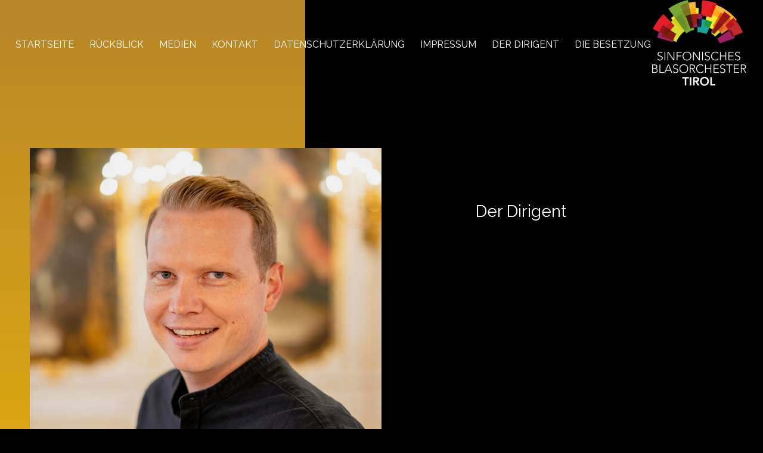

--- FILE ---
content_type: text/html; charset=UTF-8
request_url: https://sinfonisches-blasorchester.tirol/orchester/der-dirigent/
body_size: 15084
content:
<!DOCTYPE html>
<html lang="de" class="html_stretched responsive av-preloader-disabled  html_header_top html_logo_right html_main_nav_header html_menu_left html_custom html_header_sticky_disabled html_header_shrinking_disabled html_header_transparency html_mobile_menu_tablet html_header_searchicon_disabled html_content_align_center html_header_unstick_top_disabled html_header_stretch html_elegant-blog html_av-overlay-side html_av-overlay-side-classic html_av-submenu-noclone html_entry_id_271 av-cookies-no-cookie-consent av-no-preview av-default-lightbox html_text_menu_active av-mobile-menu-switch-default">
<head>
<meta charset="UTF-8" />


<!-- mobile setting -->
<meta name="viewport" content="width=device-width, initial-scale=1">

<!-- Scripts/CSS and wp_head hook -->
<meta name='robots' content='index, follow, max-image-preview:large, max-snippet:-1, max-video-preview:-1' />

	<!-- This site is optimized with the Yoast SEO plugin v20.11 - https://yoast.com/wordpress/plugins/seo/ -->
	<title>Sinfonisches Blasorchester Tirol | anspruchsvolles Konzertporgramm</title>
	<meta name="description" content="Das Sinfonische Blasorchester Tirol ist ein Auswahlorchester, welches sich aus Musikerinnen und Musikern aus Nord-, Ost- und Südtirol zusammensetzt." />
	<link rel="canonical" href="https://sinfonisches-blasorchester.tirol/orchester/der-dirigent/" />
	<meta property="og:locale" content="de_DE" />
	<meta property="og:type" content="article" />
	<meta property="og:title" content="Sinfonisches Blasorchester Tirol | anspruchsvolles Konzertporgramm" />
	<meta property="og:description" content="Das Sinfonische Blasorchester Tirol ist ein Auswahlorchester, welches sich aus Musikerinnen und Musikern aus Nord-, Ost- und Südtirol zusammensetzt." />
	<meta property="og:url" content="https://sinfonisches-blasorchester.tirol/orchester/der-dirigent/" />
	<meta property="og:site_name" content="Sinfonisches Blasorchester Tirol" />
	<meta property="article:modified_time" content="2024-02-17T07:01:31+00:00" />
	<meta name="twitter:card" content="summary_large_image" />
	<meta name="twitter:label1" content="Geschätzte Lesezeit" />
	<meta name="twitter:data1" content="8 Minuten" />
	<script type="application/ld+json" class="yoast-schema-graph">{"@context":"https://schema.org","@graph":[{"@type":"WebPage","@id":"https://sinfonisches-blasorchester.tirol/orchester/der-dirigent/","url":"https://sinfonisches-blasorchester.tirol/orchester/der-dirigent/","name":"Sinfonisches Blasorchester Tirol | anspruchsvolles Konzertporgramm","isPartOf":{"@id":"https://sinfonisches-blasorchester.tirol/#website"},"datePublished":"2019-10-16T13:34:08+00:00","dateModified":"2024-02-17T07:01:31+00:00","description":"Das Sinfonische Blasorchester Tirol ist ein Auswahlorchester, welches sich aus Musikerinnen und Musikern aus Nord-, Ost- und Südtirol zusammensetzt.","breadcrumb":{"@id":"https://sinfonisches-blasorchester.tirol/orchester/der-dirigent/#breadcrumb"},"inLanguage":"de","potentialAction":[{"@type":"ReadAction","target":["https://sinfonisches-blasorchester.tirol/orchester/der-dirigent/"]}]},{"@type":"BreadcrumbList","@id":"https://sinfonisches-blasorchester.tirol/orchester/der-dirigent/#breadcrumb","itemListElement":[{"@type":"ListItem","position":1,"name":"Startseite","item":"https://sinfonisches-blasorchester.tirol/"},{"@type":"ListItem","position":2,"name":"Das Orchester","item":"https://sinfonisches-blasorchester.tirol/orchester/"},{"@type":"ListItem","position":3,"name":"Der Dirigent"}]},{"@type":"WebSite","@id":"https://sinfonisches-blasorchester.tirol/#website","url":"https://sinfonisches-blasorchester.tirol/","name":"Sinfonisches Blasorchester Tirol","description":"","potentialAction":[{"@type":"SearchAction","target":{"@type":"EntryPoint","urlTemplate":"https://sinfonisches-blasorchester.tirol/?s={search_term_string}"},"query-input":"required name=search_term_string"}],"inLanguage":"de"}]}</script>
	<!-- / Yoast SEO plugin. -->


<link rel="alternate" type="application/rss+xml" title="Sinfonisches Blasorchester Tirol &raquo; Feed" href="https://sinfonisches-blasorchester.tirol/feed/" />
<link rel="alternate" type="application/rss+xml" title="Sinfonisches Blasorchester Tirol &raquo; Kommentar-Feed" href="https://sinfonisches-blasorchester.tirol/comments/feed/" />
<link rel="alternate" type="text/calendar" title="Sinfonisches Blasorchester Tirol &raquo; iCal Feed" href="https://sinfonisches-blasorchester.tirol/events/?ical=1" />

<!-- google webfont font replacement -->

			<script type='text/javascript'>

				(function() {

					/*	check if webfonts are disabled by user setting via cookie - or user must opt in.	*/
					var html = document.getElementsByTagName('html')[0];
					var cookie_check = html.className.indexOf('av-cookies-needs-opt-in') >= 0 || html.className.indexOf('av-cookies-can-opt-out') >= 0;
					var allow_continue = true;
					var silent_accept_cookie = html.className.indexOf('av-cookies-user-silent-accept') >= 0;

					if( cookie_check && ! silent_accept_cookie )
					{
						if( ! document.cookie.match(/aviaCookieConsent/) || html.className.indexOf('av-cookies-session-refused') >= 0 )
						{
							allow_continue = false;
						}
						else
						{
							if( ! document.cookie.match(/aviaPrivacyRefuseCookiesHideBar/) )
							{
								allow_continue = false;
							}
							else if( ! document.cookie.match(/aviaPrivacyEssentialCookiesEnabled/) )
							{
								allow_continue = false;
							}
							else if( document.cookie.match(/aviaPrivacyGoogleWebfontsDisabled/) )
							{
								allow_continue = false;
							}
						}
					}

					if( allow_continue )
					{
						var f = document.createElement('link');

						f.type 	= 'text/css';
						f.rel 	= 'stylesheet';
						f.href 	= 'https://fonts.googleapis.com/css?family=Raleway%7CLato:300,400,700&display=auto';
						f.id 	= 'avia-google-webfont';

						document.getElementsByTagName('head')[0].appendChild(f);
					}
				})();

			</script>
			<link rel='stylesheet' id='wp-block-library-css' href='https://sinfonisches-blasorchester.tirol/wp-includes/css/dist/block-library/style.min.css?ver=6.1.9' type='text/css' media='all' />
<style id='global-styles-inline-css' type='text/css'>
body{--wp--preset--color--black: #000000;--wp--preset--color--cyan-bluish-gray: #abb8c3;--wp--preset--color--white: #ffffff;--wp--preset--color--pale-pink: #f78da7;--wp--preset--color--vivid-red: #cf2e2e;--wp--preset--color--luminous-vivid-orange: #ff6900;--wp--preset--color--luminous-vivid-amber: #fcb900;--wp--preset--color--light-green-cyan: #7bdcb5;--wp--preset--color--vivid-green-cyan: #00d084;--wp--preset--color--pale-cyan-blue: #8ed1fc;--wp--preset--color--vivid-cyan-blue: #0693e3;--wp--preset--color--vivid-purple: #9b51e0;--wp--preset--color--metallic-red: #b02b2c;--wp--preset--color--maximum-yellow-red: #edae44;--wp--preset--color--yellow-sun: #eeee22;--wp--preset--color--palm-leaf: #83a846;--wp--preset--color--aero: #7bb0e7;--wp--preset--color--old-lavender: #745f7e;--wp--preset--color--steel-teal: #5f8789;--wp--preset--color--raspberry-pink: #d65799;--wp--preset--color--medium-turquoise: #4ecac2;--wp--preset--gradient--vivid-cyan-blue-to-vivid-purple: linear-gradient(135deg,rgba(6,147,227,1) 0%,rgb(155,81,224) 100%);--wp--preset--gradient--light-green-cyan-to-vivid-green-cyan: linear-gradient(135deg,rgb(122,220,180) 0%,rgb(0,208,130) 100%);--wp--preset--gradient--luminous-vivid-amber-to-luminous-vivid-orange: linear-gradient(135deg,rgba(252,185,0,1) 0%,rgba(255,105,0,1) 100%);--wp--preset--gradient--luminous-vivid-orange-to-vivid-red: linear-gradient(135deg,rgba(255,105,0,1) 0%,rgb(207,46,46) 100%);--wp--preset--gradient--very-light-gray-to-cyan-bluish-gray: linear-gradient(135deg,rgb(238,238,238) 0%,rgb(169,184,195) 100%);--wp--preset--gradient--cool-to-warm-spectrum: linear-gradient(135deg,rgb(74,234,220) 0%,rgb(151,120,209) 20%,rgb(207,42,186) 40%,rgb(238,44,130) 60%,rgb(251,105,98) 80%,rgb(254,248,76) 100%);--wp--preset--gradient--blush-light-purple: linear-gradient(135deg,rgb(255,206,236) 0%,rgb(152,150,240) 100%);--wp--preset--gradient--blush-bordeaux: linear-gradient(135deg,rgb(254,205,165) 0%,rgb(254,45,45) 50%,rgb(107,0,62) 100%);--wp--preset--gradient--luminous-dusk: linear-gradient(135deg,rgb(255,203,112) 0%,rgb(199,81,192) 50%,rgb(65,88,208) 100%);--wp--preset--gradient--pale-ocean: linear-gradient(135deg,rgb(255,245,203) 0%,rgb(182,227,212) 50%,rgb(51,167,181) 100%);--wp--preset--gradient--electric-grass: linear-gradient(135deg,rgb(202,248,128) 0%,rgb(113,206,126) 100%);--wp--preset--gradient--midnight: linear-gradient(135deg,rgb(2,3,129) 0%,rgb(40,116,252) 100%);--wp--preset--duotone--dark-grayscale: url('#wp-duotone-dark-grayscale');--wp--preset--duotone--grayscale: url('#wp-duotone-grayscale');--wp--preset--duotone--purple-yellow: url('#wp-duotone-purple-yellow');--wp--preset--duotone--blue-red: url('#wp-duotone-blue-red');--wp--preset--duotone--midnight: url('#wp-duotone-midnight');--wp--preset--duotone--magenta-yellow: url('#wp-duotone-magenta-yellow');--wp--preset--duotone--purple-green: url('#wp-duotone-purple-green');--wp--preset--duotone--blue-orange: url('#wp-duotone-blue-orange');--wp--preset--font-size--small: 1rem;--wp--preset--font-size--medium: 1.125rem;--wp--preset--font-size--large: 1.75rem;--wp--preset--font-size--x-large: clamp(1.75rem, 3vw, 2.25rem);--wp--preset--spacing--20: 0.44rem;--wp--preset--spacing--30: 0.67rem;--wp--preset--spacing--40: 1rem;--wp--preset--spacing--50: 1.5rem;--wp--preset--spacing--60: 2.25rem;--wp--preset--spacing--70: 3.38rem;--wp--preset--spacing--80: 5.06rem;}body { margin: 0;--wp--style--global--content-size: 800px;--wp--style--global--wide-size: 1130px; }.wp-site-blocks > .alignleft { float: left; margin-right: 2em; }.wp-site-blocks > .alignright { float: right; margin-left: 2em; }.wp-site-blocks > .aligncenter { justify-content: center; margin-left: auto; margin-right: auto; }:where(.is-layout-flex){gap: 0.5em;}body .is-layout-flow > .alignleft{float: left;margin-inline-start: 0;margin-inline-end: 2em;}body .is-layout-flow > .alignright{float: right;margin-inline-start: 2em;margin-inline-end: 0;}body .is-layout-flow > .aligncenter{margin-left: auto !important;margin-right: auto !important;}body .is-layout-constrained > .alignleft{float: left;margin-inline-start: 0;margin-inline-end: 2em;}body .is-layout-constrained > .alignright{float: right;margin-inline-start: 2em;margin-inline-end: 0;}body .is-layout-constrained > .aligncenter{margin-left: auto !important;margin-right: auto !important;}body .is-layout-constrained > :where(:not(.alignleft):not(.alignright):not(.alignfull)){max-width: var(--wp--style--global--content-size);margin-left: auto !important;margin-right: auto !important;}body .is-layout-constrained > .alignwide{max-width: var(--wp--style--global--wide-size);}body .is-layout-flex{display: flex;}body .is-layout-flex{flex-wrap: wrap;align-items: center;}body .is-layout-flex > *{margin: 0;}body{padding-top: 0px;padding-right: 0px;padding-bottom: 0px;padding-left: 0px;}a:where(:not(.wp-element-button)){text-decoration: underline;}.wp-element-button, .wp-block-button__link{background-color: #32373c;border-width: 0;color: #fff;font-family: inherit;font-size: inherit;line-height: inherit;padding: calc(0.667em + 2px) calc(1.333em + 2px);text-decoration: none;}.has-black-color{color: var(--wp--preset--color--black) !important;}.has-cyan-bluish-gray-color{color: var(--wp--preset--color--cyan-bluish-gray) !important;}.has-white-color{color: var(--wp--preset--color--white) !important;}.has-pale-pink-color{color: var(--wp--preset--color--pale-pink) !important;}.has-vivid-red-color{color: var(--wp--preset--color--vivid-red) !important;}.has-luminous-vivid-orange-color{color: var(--wp--preset--color--luminous-vivid-orange) !important;}.has-luminous-vivid-amber-color{color: var(--wp--preset--color--luminous-vivid-amber) !important;}.has-light-green-cyan-color{color: var(--wp--preset--color--light-green-cyan) !important;}.has-vivid-green-cyan-color{color: var(--wp--preset--color--vivid-green-cyan) !important;}.has-pale-cyan-blue-color{color: var(--wp--preset--color--pale-cyan-blue) !important;}.has-vivid-cyan-blue-color{color: var(--wp--preset--color--vivid-cyan-blue) !important;}.has-vivid-purple-color{color: var(--wp--preset--color--vivid-purple) !important;}.has-metallic-red-color{color: var(--wp--preset--color--metallic-red) !important;}.has-maximum-yellow-red-color{color: var(--wp--preset--color--maximum-yellow-red) !important;}.has-yellow-sun-color{color: var(--wp--preset--color--yellow-sun) !important;}.has-palm-leaf-color{color: var(--wp--preset--color--palm-leaf) !important;}.has-aero-color{color: var(--wp--preset--color--aero) !important;}.has-old-lavender-color{color: var(--wp--preset--color--old-lavender) !important;}.has-steel-teal-color{color: var(--wp--preset--color--steel-teal) !important;}.has-raspberry-pink-color{color: var(--wp--preset--color--raspberry-pink) !important;}.has-medium-turquoise-color{color: var(--wp--preset--color--medium-turquoise) !important;}.has-black-background-color{background-color: var(--wp--preset--color--black) !important;}.has-cyan-bluish-gray-background-color{background-color: var(--wp--preset--color--cyan-bluish-gray) !important;}.has-white-background-color{background-color: var(--wp--preset--color--white) !important;}.has-pale-pink-background-color{background-color: var(--wp--preset--color--pale-pink) !important;}.has-vivid-red-background-color{background-color: var(--wp--preset--color--vivid-red) !important;}.has-luminous-vivid-orange-background-color{background-color: var(--wp--preset--color--luminous-vivid-orange) !important;}.has-luminous-vivid-amber-background-color{background-color: var(--wp--preset--color--luminous-vivid-amber) !important;}.has-light-green-cyan-background-color{background-color: var(--wp--preset--color--light-green-cyan) !important;}.has-vivid-green-cyan-background-color{background-color: var(--wp--preset--color--vivid-green-cyan) !important;}.has-pale-cyan-blue-background-color{background-color: var(--wp--preset--color--pale-cyan-blue) !important;}.has-vivid-cyan-blue-background-color{background-color: var(--wp--preset--color--vivid-cyan-blue) !important;}.has-vivid-purple-background-color{background-color: var(--wp--preset--color--vivid-purple) !important;}.has-metallic-red-background-color{background-color: var(--wp--preset--color--metallic-red) !important;}.has-maximum-yellow-red-background-color{background-color: var(--wp--preset--color--maximum-yellow-red) !important;}.has-yellow-sun-background-color{background-color: var(--wp--preset--color--yellow-sun) !important;}.has-palm-leaf-background-color{background-color: var(--wp--preset--color--palm-leaf) !important;}.has-aero-background-color{background-color: var(--wp--preset--color--aero) !important;}.has-old-lavender-background-color{background-color: var(--wp--preset--color--old-lavender) !important;}.has-steel-teal-background-color{background-color: var(--wp--preset--color--steel-teal) !important;}.has-raspberry-pink-background-color{background-color: var(--wp--preset--color--raspberry-pink) !important;}.has-medium-turquoise-background-color{background-color: var(--wp--preset--color--medium-turquoise) !important;}.has-black-border-color{border-color: var(--wp--preset--color--black) !important;}.has-cyan-bluish-gray-border-color{border-color: var(--wp--preset--color--cyan-bluish-gray) !important;}.has-white-border-color{border-color: var(--wp--preset--color--white) !important;}.has-pale-pink-border-color{border-color: var(--wp--preset--color--pale-pink) !important;}.has-vivid-red-border-color{border-color: var(--wp--preset--color--vivid-red) !important;}.has-luminous-vivid-orange-border-color{border-color: var(--wp--preset--color--luminous-vivid-orange) !important;}.has-luminous-vivid-amber-border-color{border-color: var(--wp--preset--color--luminous-vivid-amber) !important;}.has-light-green-cyan-border-color{border-color: var(--wp--preset--color--light-green-cyan) !important;}.has-vivid-green-cyan-border-color{border-color: var(--wp--preset--color--vivid-green-cyan) !important;}.has-pale-cyan-blue-border-color{border-color: var(--wp--preset--color--pale-cyan-blue) !important;}.has-vivid-cyan-blue-border-color{border-color: var(--wp--preset--color--vivid-cyan-blue) !important;}.has-vivid-purple-border-color{border-color: var(--wp--preset--color--vivid-purple) !important;}.has-metallic-red-border-color{border-color: var(--wp--preset--color--metallic-red) !important;}.has-maximum-yellow-red-border-color{border-color: var(--wp--preset--color--maximum-yellow-red) !important;}.has-yellow-sun-border-color{border-color: var(--wp--preset--color--yellow-sun) !important;}.has-palm-leaf-border-color{border-color: var(--wp--preset--color--palm-leaf) !important;}.has-aero-border-color{border-color: var(--wp--preset--color--aero) !important;}.has-old-lavender-border-color{border-color: var(--wp--preset--color--old-lavender) !important;}.has-steel-teal-border-color{border-color: var(--wp--preset--color--steel-teal) !important;}.has-raspberry-pink-border-color{border-color: var(--wp--preset--color--raspberry-pink) !important;}.has-medium-turquoise-border-color{border-color: var(--wp--preset--color--medium-turquoise) !important;}.has-vivid-cyan-blue-to-vivid-purple-gradient-background{background: var(--wp--preset--gradient--vivid-cyan-blue-to-vivid-purple) !important;}.has-light-green-cyan-to-vivid-green-cyan-gradient-background{background: var(--wp--preset--gradient--light-green-cyan-to-vivid-green-cyan) !important;}.has-luminous-vivid-amber-to-luminous-vivid-orange-gradient-background{background: var(--wp--preset--gradient--luminous-vivid-amber-to-luminous-vivid-orange) !important;}.has-luminous-vivid-orange-to-vivid-red-gradient-background{background: var(--wp--preset--gradient--luminous-vivid-orange-to-vivid-red) !important;}.has-very-light-gray-to-cyan-bluish-gray-gradient-background{background: var(--wp--preset--gradient--very-light-gray-to-cyan-bluish-gray) !important;}.has-cool-to-warm-spectrum-gradient-background{background: var(--wp--preset--gradient--cool-to-warm-spectrum) !important;}.has-blush-light-purple-gradient-background{background: var(--wp--preset--gradient--blush-light-purple) !important;}.has-blush-bordeaux-gradient-background{background: var(--wp--preset--gradient--blush-bordeaux) !important;}.has-luminous-dusk-gradient-background{background: var(--wp--preset--gradient--luminous-dusk) !important;}.has-pale-ocean-gradient-background{background: var(--wp--preset--gradient--pale-ocean) !important;}.has-electric-grass-gradient-background{background: var(--wp--preset--gradient--electric-grass) !important;}.has-midnight-gradient-background{background: var(--wp--preset--gradient--midnight) !important;}.has-small-font-size{font-size: var(--wp--preset--font-size--small) !important;}.has-medium-font-size{font-size: var(--wp--preset--font-size--medium) !important;}.has-large-font-size{font-size: var(--wp--preset--font-size--large) !important;}.has-x-large-font-size{font-size: var(--wp--preset--font-size--x-large) !important;}
.wp-block-navigation a:where(:not(.wp-element-button)){color: inherit;}
:where(.wp-block-columns.is-layout-flex){gap: 2em;}
.wp-block-pullquote{font-size: 1.5em;line-height: 1.6;}
</style>
<link rel='stylesheet' id='mediaelement-css' href='https://sinfonisches-blasorchester.tirol/wp-includes/js/mediaelement/mediaelementplayer-legacy.min.css?ver=4.2.17' type='text/css' media='all' />
<link rel='stylesheet' id='wp-mediaelement-css' href='https://sinfonisches-blasorchester.tirol/wp-includes/js/mediaelement/wp-mediaelement.min.css?ver=6.1.9' type='text/css' media='all' />
<link rel='stylesheet' id='avia-merged-styles-css' href='https://sinfonisches-blasorchester.tirol/wp-content/uploads/dynamic_avia/avia-merged-styles-dd6b6eb3d8ea3c05a0ff70a5ec5662c7---67ea3518cb728.css' type='text/css' media='all' />
<link rel='stylesheet' id='avia-single-post-271-css' href='https://sinfonisches-blasorchester.tirol/wp-content/uploads/dynamic_avia/avia_posts_css/post-271.css?ver=ver-1743402716' type='text/css' media='all' />
<script type='text/javascript' src='https://sinfonisches-blasorchester.tirol/wp-includes/js/jquery/jquery.min.js?ver=3.6.1' id='jquery-core-js'></script>
<script type='text/javascript' src='https://sinfonisches-blasorchester.tirol/wp-includes/js/jquery/jquery-migrate.min.js?ver=3.3.2' id='jquery-migrate-js'></script>
<link rel="https://api.w.org/" href="https://sinfonisches-blasorchester.tirol/wp-json/" /><link rel="alternate" type="application/json" href="https://sinfonisches-blasorchester.tirol/wp-json/wp/v2/pages/271" /><link rel="EditURI" type="application/rsd+xml" title="RSD" href="https://sinfonisches-blasorchester.tirol/xmlrpc.php?rsd" />
<link rel="wlwmanifest" type="application/wlwmanifest+xml" href="https://sinfonisches-blasorchester.tirol/wp-includes/wlwmanifest.xml" />
<meta name="generator" content="WordPress 6.1.9" />
<link rel='shortlink' href='https://sinfonisches-blasorchester.tirol/?p=271' />
<link rel="alternate" type="application/json+oembed" href="https://sinfonisches-blasorchester.tirol/wp-json/oembed/1.0/embed?url=https%3A%2F%2Fsinfonisches-blasorchester.tirol%2Forchester%2Fder-dirigent%2F" />
<link rel="alternate" type="text/xml+oembed" href="https://sinfonisches-blasorchester.tirol/wp-json/oembed/1.0/embed?url=https%3A%2F%2Fsinfonisches-blasorchester.tirol%2Forchester%2Fder-dirigent%2F&#038;format=xml" />
<meta name="tec-api-version" content="v1"><meta name="tec-api-origin" content="https://sinfonisches-blasorchester.tirol"><link rel="alternate" href="https://sinfonisches-blasorchester.tirol/wp-json/tribe/events/v1/" /><link rel="profile" href="http://gmpg.org/xfn/11" />
<link rel="alternate" type="application/rss+xml" title="Sinfonisches Blasorchester Tirol RSS2 Feed" href="https://sinfonisches-blasorchester.tirol/feed/" />
<link rel="pingback" href="https://sinfonisches-blasorchester.tirol/xmlrpc.php" />

<style type='text/css' media='screen'>
 #top #header_main > .container, #top #header_main > .container .main_menu  .av-main-nav > li > a, #top #header_main #menu-item-shop .cart_dropdown_link{ height:150px; line-height: 150px; }
 .html_top_nav_header .av-logo-container{ height:150px;  }
 .html_header_top.html_header_sticky #top #wrap_all #main{ padding-top:150px; } 
</style>
<!--[if lt IE 9]><script src="https://sinfonisches-blasorchester.tirol/wp-content/themes/enfold/js/html5shiv.js"></script><![endif]-->
<link rel="icon" href="https://sinfonisches-blasorchester.tirol/wp-content/uploads/2019/10/Sinfonisches-Blasorchester-Tirol-Logo-Orchester-300x149.png" type="image/png">

<!-- To speed up the rendering and to display the site as fast as possible to the user we include some styles and scripts for above the fold content inline -->
<script type="text/javascript">'use strict';var avia_is_mobile=!1;if(/Android|webOS|iPhone|iPad|iPod|BlackBerry|IEMobile|Opera Mini/i.test(navigator.userAgent)&&'ontouchstart' in document.documentElement){avia_is_mobile=!0;document.documentElement.className+=' avia_mobile '}
else{document.documentElement.className+=' avia_desktop '};document.documentElement.className+=' js_active ';(function(){var e=['-webkit-','-moz-','-ms-',''],n='',o=!1,a=!1;for(var t in e){if(e[t]+'transform' in document.documentElement.style){o=!0;n=e[t]+'transform'};if(e[t]+'perspective' in document.documentElement.style){a=!0}};if(o){document.documentElement.className+=' avia_transform '};if(a){document.documentElement.className+=' avia_transform3d '};if(typeof document.getElementsByClassName=='function'&&typeof document.documentElement.getBoundingClientRect=='function'&&avia_is_mobile==!1){if(n&&window.innerHeight>0){setTimeout(function(){var e=0,o={},a=0,t=document.getElementsByClassName('av-parallax'),i=window.pageYOffset||document.documentElement.scrollTop;for(e=0;e<t.length;e++){t[e].style.top='0px';o=t[e].getBoundingClientRect();a=Math.ceil((window.innerHeight+i-o.top)*0.3);t[e].style[n]='translate(0px, '+a+'px)';t[e].style.top='auto';t[e].className+=' enabled-parallax '}},50)}}})();</script><style type="text/css">
		@font-face {font-family: 'entypo-fontello'; font-weight: normal; font-style: normal; font-display: auto;
		src: url('https://sinfonisches-blasorchester.tirol/wp-content/themes/enfold/config-templatebuilder/avia-template-builder/assets/fonts/entypo-fontello.woff2') format('woff2'),
		url('https://sinfonisches-blasorchester.tirol/wp-content/themes/enfold/config-templatebuilder/avia-template-builder/assets/fonts/entypo-fontello.woff') format('woff'),
		url('https://sinfonisches-blasorchester.tirol/wp-content/themes/enfold/config-templatebuilder/avia-template-builder/assets/fonts/entypo-fontello.ttf') format('truetype'),
		url('https://sinfonisches-blasorchester.tirol/wp-content/themes/enfold/config-templatebuilder/avia-template-builder/assets/fonts/entypo-fontello.svg#entypo-fontello') format('svg'),
		url('https://sinfonisches-blasorchester.tirol/wp-content/themes/enfold/config-templatebuilder/avia-template-builder/assets/fonts/entypo-fontello.eot'),
		url('https://sinfonisches-blasorchester.tirol/wp-content/themes/enfold/config-templatebuilder/avia-template-builder/assets/fonts/entypo-fontello.eot?#iefix') format('embedded-opentype');
		} #top .avia-font-entypo-fontello, body .avia-font-entypo-fontello, html body [data-av_iconfont='entypo-fontello']:before{ font-family: 'entypo-fontello'; }
		</style>

<!--
Debugging Info for Theme support: 

Theme: Enfold
Version: 5.4
Installed: enfold
AviaFramework Version: 5.3
AviaBuilder Version: 5.3
aviaElementManager Version: 1.0.1
ML:512-PU:103-PLA:5
WP:6.1.9
Compress: CSS:all theme files - JS:all theme files
Updates: disabled
PLAu:4
-->
</head>

<body id="top" class="page-template-default page page-id-271 page-child parent-pageid-28 stretched rtl_columns av-curtain-numeric raleway lato tribe-no-js avia-responsive-images-support av-recaptcha-enabled av-google-badge-hide" itemscope="itemscope" itemtype="https://schema.org/WebPage" >

	<svg xmlns="http://www.w3.org/2000/svg" viewBox="0 0 0 0" width="0" height="0" focusable="false" role="none" style="visibility: hidden; position: absolute; left: -9999px; overflow: hidden;" ><defs><filter id="wp-duotone-dark-grayscale"><feColorMatrix color-interpolation-filters="sRGB" type="matrix" values=" .299 .587 .114 0 0 .299 .587 .114 0 0 .299 .587 .114 0 0 .299 .587 .114 0 0 " /><feComponentTransfer color-interpolation-filters="sRGB" ><feFuncR type="table" tableValues="0 0.49803921568627" /><feFuncG type="table" tableValues="0 0.49803921568627" /><feFuncB type="table" tableValues="0 0.49803921568627" /><feFuncA type="table" tableValues="1 1" /></feComponentTransfer><feComposite in2="SourceGraphic" operator="in" /></filter></defs></svg><svg xmlns="http://www.w3.org/2000/svg" viewBox="0 0 0 0" width="0" height="0" focusable="false" role="none" style="visibility: hidden; position: absolute; left: -9999px; overflow: hidden;" ><defs><filter id="wp-duotone-grayscale"><feColorMatrix color-interpolation-filters="sRGB" type="matrix" values=" .299 .587 .114 0 0 .299 .587 .114 0 0 .299 .587 .114 0 0 .299 .587 .114 0 0 " /><feComponentTransfer color-interpolation-filters="sRGB" ><feFuncR type="table" tableValues="0 1" /><feFuncG type="table" tableValues="0 1" /><feFuncB type="table" tableValues="0 1" /><feFuncA type="table" tableValues="1 1" /></feComponentTransfer><feComposite in2="SourceGraphic" operator="in" /></filter></defs></svg><svg xmlns="http://www.w3.org/2000/svg" viewBox="0 0 0 0" width="0" height="0" focusable="false" role="none" style="visibility: hidden; position: absolute; left: -9999px; overflow: hidden;" ><defs><filter id="wp-duotone-purple-yellow"><feColorMatrix color-interpolation-filters="sRGB" type="matrix" values=" .299 .587 .114 0 0 .299 .587 .114 0 0 .299 .587 .114 0 0 .299 .587 .114 0 0 " /><feComponentTransfer color-interpolation-filters="sRGB" ><feFuncR type="table" tableValues="0.54901960784314 0.98823529411765" /><feFuncG type="table" tableValues="0 1" /><feFuncB type="table" tableValues="0.71764705882353 0.25490196078431" /><feFuncA type="table" tableValues="1 1" /></feComponentTransfer><feComposite in2="SourceGraphic" operator="in" /></filter></defs></svg><svg xmlns="http://www.w3.org/2000/svg" viewBox="0 0 0 0" width="0" height="0" focusable="false" role="none" style="visibility: hidden; position: absolute; left: -9999px; overflow: hidden;" ><defs><filter id="wp-duotone-blue-red"><feColorMatrix color-interpolation-filters="sRGB" type="matrix" values=" .299 .587 .114 0 0 .299 .587 .114 0 0 .299 .587 .114 0 0 .299 .587 .114 0 0 " /><feComponentTransfer color-interpolation-filters="sRGB" ><feFuncR type="table" tableValues="0 1" /><feFuncG type="table" tableValues="0 0.27843137254902" /><feFuncB type="table" tableValues="0.5921568627451 0.27843137254902" /><feFuncA type="table" tableValues="1 1" /></feComponentTransfer><feComposite in2="SourceGraphic" operator="in" /></filter></defs></svg><svg xmlns="http://www.w3.org/2000/svg" viewBox="0 0 0 0" width="0" height="0" focusable="false" role="none" style="visibility: hidden; position: absolute; left: -9999px; overflow: hidden;" ><defs><filter id="wp-duotone-midnight"><feColorMatrix color-interpolation-filters="sRGB" type="matrix" values=" .299 .587 .114 0 0 .299 .587 .114 0 0 .299 .587 .114 0 0 .299 .587 .114 0 0 " /><feComponentTransfer color-interpolation-filters="sRGB" ><feFuncR type="table" tableValues="0 0" /><feFuncG type="table" tableValues="0 0.64705882352941" /><feFuncB type="table" tableValues="0 1" /><feFuncA type="table" tableValues="1 1" /></feComponentTransfer><feComposite in2="SourceGraphic" operator="in" /></filter></defs></svg><svg xmlns="http://www.w3.org/2000/svg" viewBox="0 0 0 0" width="0" height="0" focusable="false" role="none" style="visibility: hidden; position: absolute; left: -9999px; overflow: hidden;" ><defs><filter id="wp-duotone-magenta-yellow"><feColorMatrix color-interpolation-filters="sRGB" type="matrix" values=" .299 .587 .114 0 0 .299 .587 .114 0 0 .299 .587 .114 0 0 .299 .587 .114 0 0 " /><feComponentTransfer color-interpolation-filters="sRGB" ><feFuncR type="table" tableValues="0.78039215686275 1" /><feFuncG type="table" tableValues="0 0.94901960784314" /><feFuncB type="table" tableValues="0.35294117647059 0.47058823529412" /><feFuncA type="table" tableValues="1 1" /></feComponentTransfer><feComposite in2="SourceGraphic" operator="in" /></filter></defs></svg><svg xmlns="http://www.w3.org/2000/svg" viewBox="0 0 0 0" width="0" height="0" focusable="false" role="none" style="visibility: hidden; position: absolute; left: -9999px; overflow: hidden;" ><defs><filter id="wp-duotone-purple-green"><feColorMatrix color-interpolation-filters="sRGB" type="matrix" values=" .299 .587 .114 0 0 .299 .587 .114 0 0 .299 .587 .114 0 0 .299 .587 .114 0 0 " /><feComponentTransfer color-interpolation-filters="sRGB" ><feFuncR type="table" tableValues="0.65098039215686 0.40392156862745" /><feFuncG type="table" tableValues="0 1" /><feFuncB type="table" tableValues="0.44705882352941 0.4" /><feFuncA type="table" tableValues="1 1" /></feComponentTransfer><feComposite in2="SourceGraphic" operator="in" /></filter></defs></svg><svg xmlns="http://www.w3.org/2000/svg" viewBox="0 0 0 0" width="0" height="0" focusable="false" role="none" style="visibility: hidden; position: absolute; left: -9999px; overflow: hidden;" ><defs><filter id="wp-duotone-blue-orange"><feColorMatrix color-interpolation-filters="sRGB" type="matrix" values=" .299 .587 .114 0 0 .299 .587 .114 0 0 .299 .587 .114 0 0 .299 .587 .114 0 0 " /><feComponentTransfer color-interpolation-filters="sRGB" ><feFuncR type="table" tableValues="0.098039215686275 1" /><feFuncG type="table" tableValues="0 0.66274509803922" /><feFuncB type="table" tableValues="0.84705882352941 0.41960784313725" /><feFuncA type="table" tableValues="1 1" /></feComponentTransfer><feComposite in2="SourceGraphic" operator="in" /></filter></defs></svg>
	<div id='wrap_all'>

	
<header id='header' class='all_colors header_color dark_bg_color  av_header_top av_logo_right av_main_nav_header av_menu_left av_custom av_header_sticky_disabled av_header_shrinking_disabled av_header_stretch av_mobile_menu_tablet av_header_transparency av_header_searchicon_disabled av_header_unstick_top_disabled av_bottom_nav_disabled  av_header_border_disabled'  role="banner" itemscope="itemscope" itemtype="https://schema.org/WPHeader" >

		<div  id='header_main' class='container_wrap container_wrap_logo'>

        <div class='container av-logo-container'><div class='inner-container'><span class='logo avia-standard-logo'><a href='https://sinfonisches-blasorchester.tirol/' class=''><img src="https://sinfonisches-blasorchester.tirol/wp-content/uploads/2023/08/Sinfonisches-Blasorchester-Tirol-Logo-black-web-300x281.png" height="100" width="300" alt='Sinfonisches Blasorchester Tirol' title='' /></a></span><nav class='main_menu' data-selectname='Wähle eine Seite'  role="navigation" itemscope="itemscope" itemtype="https://schema.org/SiteNavigationElement" ><div class='avia-menu fallback_menu av-main-nav-wrap'><ul id='avia-menu' class='menu avia_mega av-main-nav'><li class='menu-item'><a href='https://sinfonisches-blasorchester.tirol'>Startseite</a></li><li class="page_item menu-item page-item-31"><a href="https://sinfonisches-blasorchester.tirol/konzerte-rueckblick/">Rückblick</a></li>
<li class="page_item menu-item page-item-34 page_item menu-item_has_children"><a href="https://sinfonisches-blasorchester.tirol/medien/">Medien</a>
<ul class='children'>
	<li class="page_item menu-item page-item-895"><a href="https://sinfonisches-blasorchester.tirol/medien/instagram-feed/">Instagram Feed</a></li>
	<li class="page_item menu-item page-item-563"><a href="https://sinfonisches-blasorchester.tirol/medien/videos/">Videos</a></li>
</ul>
</li>
<li class="page_item menu-item page-item-37"><a href="https://sinfonisches-blasorchester.tirol/konakt/">Kontakt</a></li>
<li class="page_item menu-item page-item-22"><a href="https://sinfonisches-blasorchester.tirol/datenschutzerklaerung/">Datenschutzerklärung</a></li>
<li class="page_item menu-item page-item-25"><a href="https://sinfonisches-blasorchester.tirol/impressum/">Impressum</a></li>
<li class="page_item menu-item page-item-271 current_page_item menu-item"><a href="https://sinfonisches-blasorchester.tirol/orchester/der-dirigent/" aria-current="page">Der Dirigent</a></li>
<li class="page_item menu-item page-item-275"><a href="https://sinfonisches-blasorchester.tirol/orchester/die-besetzung/">Die Besetzung</a></li>
<li class="av-burger-menu-main menu-item-avia-special ">
	        			<a href="#" aria-label="Menü" aria-hidden="false">
							<span class="av-hamburger av-hamburger--spin av-js-hamburger">
								<span class="av-hamburger-box">
						          <span class="av-hamburger-inner"></span>
						          <strong>Menü</strong>
								</span>
							</span>
							<span class="avia_hidden_link_text">Menü</span>
						</a>
	        		   </li></ul></div></nav></div> </div> 
		<!-- end container_wrap-->
		</div>
		<div class='header_bg'></div>

<!-- end header -->
</header>

	<div id='main' class='all_colors' data-scroll-offset='0'>

	<div id='av-layout-grid-1'  class='av-layout-grid-container av-k1t4gugb-cdb69a00d236427c79378ddc6d92729a entry-content-wrapper main_color av-flex-cells av-break-at-tablet  avia-builder-el-0  el_before_av_layout_row  avia-builder-el-first  av-cell-min-height av-cell-min-height-100 av-medium-hide av-small-hide av-mini-hide container_wrap fullsize'   data-av_minimum_height_pc='100'>
<div class='flex_cell av-k1t4hyer-5eba66e949cff3a26402c0023c6ce110 av-gridrow-cell av_two_fifth no_margin  avia-builder-el-1  el_before_av_cell_one_fifth  avia-builder-el-first  avia-full-contain' ><div class='flex_cell_inner'>
</div></div><div class='flex_cell av-k1t4igv5-b8a0d7d83cde5f319c25150f037d4603 av-gridrow-cell av_one_fifth no_margin  avia-builder-el-2  el_after_av_cell_two_fifth  el_before_av_cell_two_fifth  avia-full-contain' ><div class='flex_cell_inner'>
</div></div><div class='flex_cell av-3w0a-9128fd700ff8b89c6d10c1c715a2006d av-gridrow-cell av_two_fifth no_margin  avia-builder-el-3  el_after_av_cell_one_fifth  avia-builder-el-last ' ><div class='flex_cell_inner'>
<div class='flex_column av-12wci-83910231d1f31a9ca23d1e6d199fed57 av_one_full  avia-builder-el-4  avia-builder-el-no-sibling  first flex_column_div av-zero-column-padding '     ><div  class='av-special-heading av-kwkk3t4m-ff30d90bd8faa95ee7edff2b7b5e2a2c av-special-heading-h2 blockquote modern-quote  avia-builder-el-5  el_before_av_textblock  avia-builder-el-first '><h2 class='av-special-heading-tag'  itemprop="headline"  >Der Dirigent</h2><div class="special-heading-border"><div class="special-heading-inner-border"></div></div></div>
<section  class='av_textblock_section av-k1tbi6ps-d7aed75fcfe8296d9f1148f965a81479'  itemscope="itemscope" itemtype="https://schema.org/CreativeWork" ><div class='avia_textblock'  itemprop="text" ><div class="page" title="Page 1">
<div class="section">
<div class="layoutArea">
<div class="column"></div>
</div>
</div>
</div>
</div></section></div></div></div>
</div>
<div id='av-layout-grid-2'  class='av-layout-grid-container av-1rqk6-7ae830f1cbb9077cf42532b211d0d0c0 entry-content-wrapper main_color av-flex-cells  avia-builder-el-7  el_after_av_layout_row  el_before_av_textblock  grid-row-not-first av-medium-hide av-small-hide av-mini-hide container_wrap fullsize'  >
<div class='flex_cell av-k1t5i18e-36d55b0d093569c92ba38910a7344ea6 av-gridrow-cell av_one_half no_margin  avia-builder-el-8  el_before_av_cell_one_half  avia-builder-el-first  avia-full-contain' ><div class='flex_cell_inner'>
<div class='flex_column av-wn46-af446b7e473f6c16791fd0f5343fad62 av_one_full  avia-builder-el-9  avia-builder-el-no-sibling  first flex_column_div av-zero-column-padding '     ><div  class='avia-slideshow av-k1t4hkmh-9b6a7aba190c4745324d217e0588bbbd avia-slideshow-extra_large av_slideshow avia-fade-slider  avia-builder-el-10  avia-builder-el-no-sibling  slider-nach-oben av-slideshow-ui av-control-hidden av-no-slider-navigation av-hide-nav-arrows av-slideshow-autoplay av-loop-endless av-loop-manual-endless av-default-height-applied avia-slideshow-1' data-slideshow-options="{&quot;animation&quot;:&quot;fade&quot;,&quot;autoplay&quot;:true,&quot;loop_autoplay&quot;:&quot;endless&quot;,&quot;interval&quot;:4,&quot;loop_manual&quot;:&quot;manual-endless&quot;,&quot;autoplay_stopper&quot;:false,&quot;noNavigation&quot;:true,&quot;bg_slider&quot;:false,&quot;keep_padding&quot;:false,&quot;hoverpause&quot;:false,&quot;show_slide_delay&quot;:0}"  itemprop="image" itemscope="itemscope" itemtype="https://schema.org/ImageObject" ><ul class='avia-slideshow-inner ' style='padding-bottom: 100%;'><li  class='avia-slideshow-slide av-k1t4hkmh-9b6a7aba190c4745324d217e0588bbbd__0  slide-1 slide-odd'><div data-rel='slideshow-1' class='avia-slide-wrap '   ><img decoding="async" class="wp-image-787 avia-img-lazy-loading-not-787"  src="https://sinfonisches-blasorchester.tirol/wp-content/uploads/2021/11/Schloegl_Portrait©kreativstadl-0865700.jpg" width="1000" height="1000" title='Schlögl_Portrait©kreativstadl-0865700' alt=''  itemprop="thumbnailUrl" srcset="https://sinfonisches-blasorchester.tirol/wp-content/uploads/2021/11/Schloegl_Portrait©kreativstadl-0865700.jpg 1000w, https://sinfonisches-blasorchester.tirol/wp-content/uploads/2021/11/Schloegl_Portrait©kreativstadl-0865700-300x300.jpg 300w, https://sinfonisches-blasorchester.tirol/wp-content/uploads/2021/11/Schloegl_Portrait©kreativstadl-0865700-80x80.jpg 80w, https://sinfonisches-blasorchester.tirol/wp-content/uploads/2021/11/Schloegl_Portrait©kreativstadl-0865700-768x768.jpg 768w, https://sinfonisches-blasorchester.tirol/wp-content/uploads/2021/11/Schloegl_Portrait©kreativstadl-0865700-36x36.jpg 36w, https://sinfonisches-blasorchester.tirol/wp-content/uploads/2021/11/Schloegl_Portrait©kreativstadl-0865700-180x180.jpg 180w, https://sinfonisches-blasorchester.tirol/wp-content/uploads/2021/11/Schloegl_Portrait©kreativstadl-0865700-705x705.jpg 705w" sizes="(max-width: 1000px) 100vw, 1000px" /></div></li><li  class='avia-slideshow-slide av-k1t4hkmh-9b6a7aba190c4745324d217e0588bbbd__1  slide-2 slide-even'><div data-rel='slideshow-1' class='avia-slide-wrap '   ><img decoding="async" class="wp-image-943 avia-img-lazy-loading-not-943"  src="https://sinfonisches-blasorchester.tirol/wp-content/uploads/2023/03/IMG_020-1000x1500.jpg" width="1000" height="1500" title='IMG_020' alt=''  itemprop="thumbnailUrl" srcset="https://sinfonisches-blasorchester.tirol/wp-content/uploads/2023/03/IMG_020-1000x1500.jpg 1000w, https://sinfonisches-blasorchester.tirol/wp-content/uploads/2023/03/IMG_020-200x300.jpg 200w, https://sinfonisches-blasorchester.tirol/wp-content/uploads/2023/03/IMG_020-687x1030.jpg 687w, https://sinfonisches-blasorchester.tirol/wp-content/uploads/2023/03/IMG_020-768x1152.jpg 768w, https://sinfonisches-blasorchester.tirol/wp-content/uploads/2023/03/IMG_020-1024x1536.jpg 1024w, https://sinfonisches-blasorchester.tirol/wp-content/uploads/2023/03/IMG_020-1365x2048.jpg 1365w, https://sinfonisches-blasorchester.tirol/wp-content/uploads/2023/03/IMG_020-470x705.jpg 470w, https://sinfonisches-blasorchester.tirol/wp-content/uploads/2023/03/IMG_020-scaled.jpg 1707w" sizes="(max-width: 1000px) 100vw, 1000px" /></div></li></ul><div class='avia-slideshow-arrows avia-slideshow-controls' ><a href='#prev' class='prev-slide ' aria-hidden='true' data-av_icon='' data-av_iconfont='entypo-fontello'  tabindex='-1'>Zurück</a><a href='#next' class='next-slide ' aria-hidden='true' data-av_icon='' data-av_iconfont='entypo-fontello'  tabindex='-1'>Weiter</a></div></div></div></div></div><div class='flex_cell av-3qwy-43b96fd7e3dfe8d9e87574c43de82a26 av-gridrow-cell av_one_half no_margin  avia-builder-el-11  el_after_av_cell_one_half  avia-builder-el-last  av-zero-padding' ><div class='flex_cell_inner'>
</div></div>
</div><div id='after_grid_row_2'  class='main_color av_default_container_wrap container_wrap fullsize'  ><div class='container av-section-cont-open' ><div class='template-page content  av-content-full alpha units'><div class='post-entry post-entry-type-page post-entry-271'><div class='entry-content-wrapper clearfix'>
<section  class='av_textblock_section av-k1tbi6ps-11-c7a7e33ff254eba5639bb9c95b3ee602'  itemscope="itemscope" itemtype="https://schema.org/CreativeWork" ><div class='av-medium-hide av-small-hide av-mini-hide avia_textblock'  itemprop="text" ><p><strong>Mag. Bernhard Schlögl</strong><br />
Musik- &amp; Instrumentalpädagoge – Festivalleiter – Dirigent – Juror</p>
<div class="page" title="Page 1">
<div class="section">
<div class="layoutArea">
<div class="column">
<p>Bernhard Schlögl (*1986) lebt mit seiner Frau Elisabeth und seinen beiden Töchtern Paulina &amp; Flora in Ampass. Bereits im Alter von 6 Jahren besuchte er die städtische Musikschule Hall in Tirol und erlernte dort 12 Jahre lang das Akkordeonspielen, später dann auch Euphonium und Posaune. Nach der Musikschulabschlussprüfung, Preisen bei Prima la musica und dem Gymnasium mit Musikschwerpunkt in Innsbruck, folgte ein Konzertdiplomstudium im Fach Posaune am Tiroler Landeskonservatorium. Nach dem Präsenzdienst bei der Militärmusik Tirol leitete er eine private Musikschule und konnte wertvolle Erfahrungen in diversen nationalen Orchestern sammeln. Zurück am Tiroler Landeskonservatorium folgte das Studium für Blasorchesterleitung bei Prof. Hermann Pallhuber und Prof. Thomas Ludescher, welches er, nach 6 Semestern und Prüfungskonzerten mit der Sächsischen Bläserphilharmonie sowie 2 weiteren Semestern mit dem Schwerpunkt Kammermusik und dem Prüfungskonzert mit der Brass Band Tirol, erfolgreich abschließen konnte. Bernhard studierte weiters Musik- und Instrumentalpädagogik in den künstlerischen Hauptfächern Gesang, Posaune sowie Dirigieren an der Universität Mozarteum Salzburg (Abschluss Mag.art.). An der Bundesakademie Trossingen besuchte er den Lehrgang für Internationale Juroren und bildete sich bei Jan Cober, José R. Pascual-Vilaplana, Thomas Clamor, Thomas Doss, Isabelle Ruf-Weber, Rolf Schumacher, Francoise Pierre Descamps u.a. im Fach Dirigieren fort.</p>
<p>Bernhard Schlögl ist Musik- und Instrumentalpädagoge in Innsbruck, seit 2019 Künstlerischer Leiter der Innsbrucker Promenadenkonzerte, Dirigent und gefragter Dozent sowie Juror im In- und Ausland. Er ist zudem Mitglied im neu gegründeten ÖBV-Netzwerk Juror*innen.</p>
<p>Als Dirigent leitet er das Sinfonische Blasorchester Tirol, die Speckbacher Stadtmusik Hall in Tirol und das Auswahlorchester des Nordbayerischen Musikbundes. Zu seinen besonderen Höhepunkten als Dirigent zählen erfolgreiche Wettbewerbsteilnahmen mit dem Sinfonischen Blasorchester Tirol, u.a. beim Österreichischen Blasorchesterwettbewerb für Auswahlorchester der Höchststufe, beim World Music Contest (WMC) in Kerkrade sowie Gastdirigate mit der weltberühmten United States Marine Band oder der Sächsischen Bläserphilharmonie.</p>
</div>
</div>
</div>
</div>
</div></section>
<div  class='hr av-k1tccfwe-548791db9b8e46beeecef5ce22191906 hr-invisible  avia-builder-el-13  el_after_av_textblock  el_before_av_buttonrow  av-medium-hide av-small-hide av-mini-hide'><span class='hr-inner '><span class="hr-inner-style"></span></span></div>
<div  class='avia-buttonrow-wrap av-k1tc1ibh-cd1b4058f39132d82f084f619baa60d3 avia-buttonrow-left  avia-builder-el-14  el_after_av_hr  el_before_av_layout_row  avia-builder-el-last  av-medium-hide av-small-hide av-mini-hide'>
<a href='https://sinfonisches-blasorchester.tirol/orchester/'  class='avia-button av-8ams-f34f42d4014c225c25bd29107e4f9757 avia-icon_select-no avia-size-small avia-color-light'  ><span class='avia_iconbox_title' >Das Orchester</span></a>
<a href='https://sinfonisches-blasorchester.tirol/orchester/der-dirigent/'  class='avia-button av-1fc3c-cac70a7dd9787c6087e79c02a915f153 avia-icon_select-no avia-size-small avia-color-light'  ><span class='avia_iconbox_title' >Der Dirigent</span></a>
<a href='https://sinfonisches-blasorchester.tirol/orchester/die-besetzung/'  class='avia-button av-12ox8-05f1afcae5fb8c0135dbe14efee4b2de avia-icon_select-no avia-size-small avia-color-light'  ><span class='avia_iconbox_title' >Die Besetzung</span></a>
</div>
</div></div></div><!-- close content main div --></div></div><div id='av-layout-grid-3'  class='av-layout-grid-container av-k1t7fv4p-123f6143534ec7db879542901d9afe25 entry-content-wrapper main_color av-fixed-cells  avia-builder-el-15  el_after_av_buttonrow  el_before_av_layout_row  av-cell-min-height av-cell-min-height-50 grid-row-not-first av-desktop-hide av-mini-hide container_wrap fullsize'   data-av_minimum_height_pc='50'>
<div class='flex_cell av-29s6a-969a81d123ee58aa16514b03dd643629 av-gridrow-cell av_one_half no_margin  avia-builder-el-16  el_before_av_cell_one_half  avia-builder-el-first ' ><div class='flex_cell_inner'>
</div></div><div class='flex_cell av-k1t7ekv2-c4f249eb13213ccc676427e95bba9d15 av-gridrow-cell av_one_half no_margin  avia-builder-el-17  el_after_av_cell_one_half  avia-builder-el-last ' ><div class='flex_cell_inner'>
</div></div>
</div>
<div id='av-layout-grid-4'  class='av-layout-grid-container av-k1t7fv4p-3-76c1c53a8eb4e4afa28ca6acf7179e79 entry-content-wrapper main_color av-fixed-cells  avia-builder-el-18  el_after_av_layout_row  el_before_av_one_full  av-cell-min-height av-cell-min-height-40 grid-row-not-first av-desktop-hide av-medium-hide av-small-hide container_wrap fullsize'   data-av_minimum_height_pc='40'>
<div class='flex_cell av-29s6a-2-e87ceebf4a945cf325f8e5a69a503280 av-gridrow-cell av_one_half no_margin  avia-builder-el-19  el_before_av_cell_one_half  avia-builder-el-first ' ><div class='flex_cell_inner'>
</div></div><div class='flex_cell av-k1t7ekv2-1-4d74506606b7bb7cba5251d2467d8c3e av-gridrow-cell av_one_half no_margin  avia-builder-el-20  el_after_av_cell_one_half  avia-builder-el-last ' ><div class='flex_cell_inner'>
</div></div>
</div><div id='after_grid_row_4'  class='main_color av_default_container_wrap container_wrap fullsize'  ><div class='container av-section-cont-open' ><div class='template-page content  av-content-full alpha units'><div class='post-entry post-entry-type-page post-entry-271'><div class='entry-content-wrapper clearfix'>
<div class='flex_column av-1popu-3598218a4f585a713ea93b500f0c1d1b av_one_full  avia-builder-el-21  el_after_av_layout_row  el_before_av_section  avia-builder-el-no-sibling  first flex_column_div av-zero-column-padding '     ><div  class='avia-slideshow av-k1t4hkmh-10-de2c425cefd4d3b13783d15f1b7f7b45 avia-slideshow-extra_large av_slideshow avia-fade-slider  avia-builder-el-22  avia-builder-el-no-sibling  av-desktop-hide av-slideshow-ui av-control-hidden av-no-slider-navigation av-hide-nav-arrows av-slideshow-autoplay av-loop-endless av-loop-manual-endless av-default-height-applied avia-slideshow-2' data-slideshow-options="{&quot;animation&quot;:&quot;fade&quot;,&quot;autoplay&quot;:true,&quot;loop_autoplay&quot;:&quot;endless&quot;,&quot;interval&quot;:4,&quot;loop_manual&quot;:&quot;manual-endless&quot;,&quot;autoplay_stopper&quot;:false,&quot;noNavigation&quot;:true,&quot;bg_slider&quot;:false,&quot;keep_padding&quot;:false,&quot;hoverpause&quot;:false,&quot;show_slide_delay&quot;:0}"  itemprop="image" itemscope="itemscope" itemtype="https://schema.org/ImageObject" ><ul class='avia-slideshow-inner ' style='padding-bottom: 100%;'><li  class='avia-slideshow-slide av-k1t4hkmh-10-de2c425cefd4d3b13783d15f1b7f7b45__0  slide-1 slide-odd'><div data-rel='slideshow-2' class='avia-slide-wrap '   ><img decoding="async" class="wp-image-787 avia-img-lazy-loading-not-787"  src="https://sinfonisches-blasorchester.tirol/wp-content/uploads/2021/11/Schloegl_Portrait©kreativstadl-0865700.jpg" width="1000" height="1000" title='Schlögl_Portrait©kreativstadl-0865700' alt=''  itemprop="thumbnailUrl" srcset="https://sinfonisches-blasorchester.tirol/wp-content/uploads/2021/11/Schloegl_Portrait©kreativstadl-0865700.jpg 1000w, https://sinfonisches-blasorchester.tirol/wp-content/uploads/2021/11/Schloegl_Portrait©kreativstadl-0865700-300x300.jpg 300w, https://sinfonisches-blasorchester.tirol/wp-content/uploads/2021/11/Schloegl_Portrait©kreativstadl-0865700-80x80.jpg 80w, https://sinfonisches-blasorchester.tirol/wp-content/uploads/2021/11/Schloegl_Portrait©kreativstadl-0865700-768x768.jpg 768w, https://sinfonisches-blasorchester.tirol/wp-content/uploads/2021/11/Schloegl_Portrait©kreativstadl-0865700-36x36.jpg 36w, https://sinfonisches-blasorchester.tirol/wp-content/uploads/2021/11/Schloegl_Portrait©kreativstadl-0865700-180x180.jpg 180w, https://sinfonisches-blasorchester.tirol/wp-content/uploads/2021/11/Schloegl_Portrait©kreativstadl-0865700-705x705.jpg 705w" sizes="(max-width: 1000px) 100vw, 1000px" /></div></li><li  class='avia-slideshow-slide av-k1t4hkmh-10-de2c425cefd4d3b13783d15f1b7f7b45__1  slide-2 slide-even'><div data-rel='slideshow-2' class='avia-slide-wrap '   ><img decoding="async" class="wp-image-943 avia-img-lazy-loading-not-943"  src="https://sinfonisches-blasorchester.tirol/wp-content/uploads/2023/03/IMG_020-1000x1500.jpg" width="1000" height="1500" title='IMG_020' alt=''  itemprop="thumbnailUrl" srcset="https://sinfonisches-blasorchester.tirol/wp-content/uploads/2023/03/IMG_020-1000x1500.jpg 1000w, https://sinfonisches-blasorchester.tirol/wp-content/uploads/2023/03/IMG_020-200x300.jpg 200w, https://sinfonisches-blasorchester.tirol/wp-content/uploads/2023/03/IMG_020-687x1030.jpg 687w, https://sinfonisches-blasorchester.tirol/wp-content/uploads/2023/03/IMG_020-768x1152.jpg 768w, https://sinfonisches-blasorchester.tirol/wp-content/uploads/2023/03/IMG_020-1024x1536.jpg 1024w, https://sinfonisches-blasorchester.tirol/wp-content/uploads/2023/03/IMG_020-1365x2048.jpg 1365w, https://sinfonisches-blasorchester.tirol/wp-content/uploads/2023/03/IMG_020-470x705.jpg 470w, https://sinfonisches-blasorchester.tirol/wp-content/uploads/2023/03/IMG_020-scaled.jpg 1707w" sizes="(max-width: 1000px) 100vw, 1000px" /></div></li></ul><div class='avia-slideshow-arrows avia-slideshow-controls' ><a href='#prev' class='prev-slide ' aria-hidden='true' data-av_icon='' data-av_iconfont='entypo-fontello'  tabindex='-1'>Zurück</a><a href='#next' class='next-slide ' aria-hidden='true' data-av_icon='' data-av_iconfont='entypo-fontello'  tabindex='-1'>Weiter</a></div></div></div>
</div></div></div><!-- close content main div --></div></div><div id='av_section_1'  class='avia-section av-k1t7qmwu-66e51f0d500084494d9dab265565d706 main_color avia-section-default avia-no-border-styling  avia-builder-el-23  el_after_av_one_full  avia-builder-el-last  av-desktop-hide avia-bg-style-scroll container_wrap fullsize'  ><div class='container av-section-cont-open' ><div class='template-page content  av-content-full alpha units'><div class='post-entry post-entry-type-page post-entry-271'><div class='entry-content-wrapper clearfix'>
<div class='flex_column av-12wci-12-328add817f7cc0da94868a2d9a956d39 av_one_full  avia-builder-el-24  el_before_av_textblock  avia-builder-el-first  first flex_column_div av-zero-column-padding '     ><div  class='av-special-heading av-7699z-db2413ad946701e456fe0f39a796bcb0 av-special-heading-h2 blockquote modern-quote  avia-builder-el-25  avia-builder-el-no-sibling '><h2 class='av-special-heading-tag'  itemprop="headline"  >Der Dirigent</h2><div class="special-heading-border"><div class="special-heading-inner-border"></div></div></div></div><section  class='av_textblock_section av-k1tbi6ps-9-e95cb4823c425b664a75819ee4be39e8'  itemscope="itemscope" itemtype="https://schema.org/CreativeWork" ><div class='avia_textblock'  itemprop="text" ><p><strong>Mag. Bernhard Schlögl</strong><br />
Musik- &amp; Instrumentalpädagoge – Festivalleiter – Dirigent – Juror</p>
<div class="page" title="Page 1">
<div class="section">
<div class="layoutArea">
<div class="column">
<p>Bernhard Schlögl (*1986) lebt mit seiner Frau Elisabeth und seinen beiden Töchtern Paulina &amp; Flora in Ampass. Bereits im Alter von 6 Jahren besuchte er die städtische Musikschule Hall in Tirol und erlernte dort 12 Jahre lang das Akkordeonspielen, später dann auch Euphonium und Posaune. Nach der Musikschulabschlussprüfung, Preisen bei Prima la musica und dem Gymnasium mit Musikschwerpunkt in Innsbruck, folgte ein Konzertdiplomstudium im Fach Posaune am Tiroler Landeskonservatorium. Nach dem Präsenzdienst bei der Militärmusik Tirol leitete er eine private Musikschule und konnte wertvolle Erfahrungen in diversen nationalen Orchestern sammeln. Zurück am Tiroler Landeskonservatorium folgte das Studium für Blasorchesterleitung bei Prof. Hermann Pallhuber und Prof. Thomas Ludescher, welches er, nach 6 Semestern und Prüfungskonzerten mit der Sächsischen Bläserphilharmonie sowie 2 weiteren Semestern mit dem Schwerpunkt Kammermusik und dem Prüfungskonzert mit der Brass Band Tirol, erfolgreich abschließen konnte. Bernhard studierte weiters Musik- und Instrumentalpädagogik in den künstlerischen Hauptfächern Gesang, Posaune sowie Dirigieren an der Universität Mozarteum Salzburg (Abschluss Mag.art.). An der Bundesakademie Trossingen besuchte er den Lehrgang für Internationale Juroren und bildete sich bei Jan Cober, José R. Pascual-Vilaplana, Thomas Clamor, Thomas Doss, Isabelle Ruf-Weber, Rolf Schumacher, Francoise Pierre Descamps u.a. im Fach Dirigieren fort.</p>
<p>Bernhard Schlögl ist Musik- und Instrumentalpädagoge in Innsbruck, seit 2019 Künstlerischer Leiter der Innsbrucker Promenadenkonzerte, Dirigent und gefragter Dozent sowie Juror im In- und Ausland. Er ist zudem Mitglied im neu gegründeten ÖBV-Netzwerk Juror*innen.</p>
<p>Als Dirigent leitet er das Sinfonische Blasorchester Tirol, die Speckbacher Stadtmusik Hall in Tirol und das Auswahlorchester des Nordbayerischen Musikbundes. Zu seinen besonderen Höhepunkten als Dirigent zählen erfolgreiche Wettbewerbsteilnahmen mit dem Sinfonischen Blasorchester Tirol, u.a. beim Österreichischen Blasorchesterwettbewerb für Auswahlorchester der Höchststufe, beim World Music Contest (WMC) in Kerkrade sowie Gastdirigate mit der weltberühmten United States Marine Band oder der Sächsischen Bläserphilharmonie.</p>
</div>
</div>
</div>
</div>
</div></section>
<div  class='hr av-k1tccfwe-8-5edb2d45e93d288d33d14e2174fc9f1d hr-invisible  avia-builder-el-27  el_after_av_textblock  el_before_av_buttonrow '><span class='hr-inner '><span class="hr-inner-style"></span></span></div>
<div  class='avia-buttonrow-wrap av-k1tc1ibh-7-21643d1102ba3ce02d0b58da1c845f31 avia-buttonrow-left  avia-builder-el-28  el_after_av_hr  avia-builder-el-last '>
<a href='https://sinfonisches-blasorchester.tirol/orchester/'  class='avia-button av-8ams-6-03bbbba58c27bd5fc1b8e4a483f5a163 avia-icon_select-no avia-size-small avia-color-light'  ><span class='avia_iconbox_title' >Das Orchester</span></a>
<a href='https://sinfonisches-blasorchester.tirol/orchester/der-dirigent/'  class='avia-button av-1fc3c-5-3ebc9107e98522001e8fa3f19bd30b07 avia-icon_select-no avia-size-small avia-color-light'  ><span class='avia_iconbox_title' >Der Dirigent</span></a>
<a href='https://sinfonisches-blasorchester.tirol/orchester/die-besetzung/'  class='avia-button av-12ox8-4-3c329217ae52d330387fecf6f32ad218 avia-icon_select-no avia-size-small avia-color-light'  ><span class='avia_iconbox_title' >Die Besetzung</span></a>
</div>

</div></div></div><!-- close content main div --> <!-- section close by builder template -->		</div><!--end builder template--></div><!-- close default .container_wrap element -->

	
				<footer class='container_wrap socket_color' id='socket'  role="contentinfo" itemscope="itemscope" itemtype="https://schema.org/WPFooter" >
                    <div class='container'>

                        <span class='copyright'>© Copyright - Sinfonisches Blasorchester Tirol | site by <a href="https://huberwebmedia.at" target=_blank>Huber Web Media</a>  | sponsored by &nbsp;<a href="https://www.tiroler-versicherung.at/" target=_blank><img src="https://sinfonisches-blasorchester.tirol/wp-content/uploads/2024/01/Tiroler_Logo_CMYK-neu.png" height="40" width="93" vertical-align="middle"></a><a href="https://www.hypotirol.com/?utm_source=sinfonisches_blasorchester&utm_medium=referral&utm_campaign=2025-03-sponsoring&utm_content=logo" target=_blank><img src="https://sinfonisches-blasorchester.tirol/wp-content/uploads/2023/02/HYPO-Logo-RGB-Basis-Dunkelblau.png" height="40" width="40" vertical-align="middle"></a></span>

                        
                    </div>

	            <!-- ####### END SOCKET CONTAINER ####### -->
				</footer>


					<!-- end main -->
		</div>

		<!-- end wrap_all --></div>

<a href='#top' title='Nach oben scrollen' id='scroll-top-link' aria-hidden='true' data-av_icon='' data-av_iconfont='entypo-fontello'><span class="avia_hidden_link_text">Nach oben scrollen</span></a>

<div id="fb-root"></div>

		<script>
		( function ( body ) {
			'use strict';
			body.className = body.className.replace( /\btribe-no-js\b/, 'tribe-js' );
		} )( document.body );
		</script>
		
 <script type='text/javascript'>
 /* <![CDATA[ */  
var avia_framework_globals = avia_framework_globals || {};
    avia_framework_globals.frameworkUrl = 'https://sinfonisches-blasorchester.tirol/wp-content/themes/enfold/framework/';
    avia_framework_globals.installedAt = 'https://sinfonisches-blasorchester.tirol/wp-content/themes/enfold/';
    avia_framework_globals.ajaxurl = 'https://sinfonisches-blasorchester.tirol/wp-admin/admin-ajax.php';
/* ]]> */ 
</script>
 
 <script> /* <![CDATA[ */var tribe_l10n_datatables = {"aria":{"sort_ascending":": aktivieren, um Spalte aufsteigend zu sortieren","sort_descending":": aktivieren, um Spalte absteigend zu sortieren"},"length_menu":"Zeige _MENU_ Eintr\u00e4ge","empty_table":"Keine Daten in der Tabelle verf\u00fcgbar","info":"_START_ bis _END_ von _TOTAL_ Eintr\u00e4gen","info_empty":"Zeige 0 bis 0 von 0 Eintr\u00e4gen","info_filtered":"(gefiltert aus _MAX_ Eintr\u00e4gen gesamt)","zero_records":"Keine passenden Eintr\u00e4ge gefunden","search":"Suche:","all_selected_text":"Alle Objekte auf dieser Seite wurden selektiert. ","select_all_link":"Alle Seiten ausw\u00e4hlen","clear_selection":"Auswahl aufheben.","pagination":{"all":"Alle","next":"Weiter","previous":"Zur\u00fcck"},"select":{"rows":{"0":"","_":": Ausgew\u00e4hlte %d Zeilen","1":": Ausgew\u00e4hlt 1 Zeile"}},"datepicker":{"dayNames":["Sonntag","Montag","Dienstag","Mittwoch","Donnerstag","Freitag","Samstag"],"dayNamesShort":["So.","Mo.","Di.","Mi.","Do.","Fr.","Sa."],"dayNamesMin":["S","M","D","M","D","F","S"],"monthNames":["Januar","Februar","M\u00e4rz","April","Mai","Juni","Juli","August","September","Oktober","November","Dezember"],"monthNamesShort":["Januar","Februar","M\u00e4rz","April","Mai","Juni","Juli","August","September","Oktober","November","Dezember"],"monthNamesMin":["Jan.","Feb.","M\u00e4rz","Apr.","Mai","Juni","Juli","Aug.","Sep.","Okt.","Nov.","Dez."],"nextText":"Weiter","prevText":"Zur\u00fcck","currentText":"Heute","closeText":"Erledigt","today":"Heute","clear":"Zur\u00fccksetzen"}};/* ]]> */ </script><script type='text/javascript' id='mediaelement-core-js-before'>
var mejsL10n = {"language":"de","strings":{"mejs.download-file":"Datei herunterladen","mejs.install-flash":"Du verwendest einen Browser, der nicht den Flash-Player aktiviert oder installiert hat. Bitte aktiviere dein Flash-Player-Plugin oder lade die neueste Version von https:\/\/get.adobe.com\/flashplayer\/ herunter","mejs.fullscreen":"Vollbild","mejs.play":"Wiedergeben","mejs.pause":"Pausieren","mejs.time-slider":"Zeit-Schieberegler","mejs.time-help-text":"Benutze die Pfeiltasten Links\/Rechts, um 1\u00a0Sekunde vor- oder zur\u00fcckzuspringen. Mit den Pfeiltasten Hoch\/Runter kannst du um 10\u00a0Sekunden vor- oder zur\u00fcckspringen.","mejs.live-broadcast":"Live-\u00dcbertragung","mejs.volume-help-text":"Pfeiltasten Hoch\/Runter benutzen, um die Lautst\u00e4rke zu regeln.","mejs.unmute":"Lautschalten","mejs.mute":"Stummschalten","mejs.volume-slider":"Lautst\u00e4rkeregler","mejs.video-player":"Video-Player","mejs.audio-player":"Audio-Player","mejs.captions-subtitles":"Untertitel","mejs.captions-chapters":"Kapitel","mejs.none":"Keine","mejs.afrikaans":"Afrikaans","mejs.albanian":"Albanisch","mejs.arabic":"Arabisch","mejs.belarusian":"Wei\u00dfrussisch","mejs.bulgarian":"Bulgarisch","mejs.catalan":"Katalanisch","mejs.chinese":"Chinesisch","mejs.chinese-simplified":"Chinesisch (vereinfacht)","mejs.chinese-traditional":"Chinesisch (traditionell)","mejs.croatian":"Kroatisch","mejs.czech":"Tschechisch","mejs.danish":"D\u00e4nisch","mejs.dutch":"Niederl\u00e4ndisch","mejs.english":"Englisch","mejs.estonian":"Estnisch","mejs.filipino":"Filipino","mejs.finnish":"Finnisch","mejs.french":"Franz\u00f6sisch","mejs.galician":"Galicisch","mejs.german":"Deutsch","mejs.greek":"Griechisch","mejs.haitian-creole":"Haitianisch-Kreolisch","mejs.hebrew":"Hebr\u00e4isch","mejs.hindi":"Hindi","mejs.hungarian":"Ungarisch","mejs.icelandic":"Isl\u00e4ndisch","mejs.indonesian":"Indonesisch","mejs.irish":"Irisch","mejs.italian":"Italienisch","mejs.japanese":"Japanisch","mejs.korean":"Koreanisch","mejs.latvian":"Lettisch","mejs.lithuanian":"Litauisch","mejs.macedonian":"Mazedonisch","mejs.malay":"Malaiisch","mejs.maltese":"Maltesisch","mejs.norwegian":"Norwegisch","mejs.persian":"Persisch","mejs.polish":"Polnisch","mejs.portuguese":"Portugiesisch","mejs.romanian":"Rum\u00e4nisch","mejs.russian":"Russisch","mejs.serbian":"Serbisch","mejs.slovak":"Slowakisch","mejs.slovenian":"Slowenisch","mejs.spanish":"Spanisch","mejs.swahili":"Suaheli","mejs.swedish":"Schwedisch","mejs.tagalog":"Tagalog","mejs.thai":"Thai","mejs.turkish":"T\u00fcrkisch","mejs.ukrainian":"Ukrainisch","mejs.vietnamese":"Vietnamesisch","mejs.welsh":"Walisisch","mejs.yiddish":"Jiddisch"}};
</script>
<script type='text/javascript' src='https://sinfonisches-blasorchester.tirol/wp-includes/js/mediaelement/mediaelement-and-player.min.js?ver=4.2.17' id='mediaelement-core-js'></script>
<script type='text/javascript' src='https://sinfonisches-blasorchester.tirol/wp-includes/js/mediaelement/mediaelement-migrate.min.js?ver=6.1.9' id='mediaelement-migrate-js'></script>
<script type='text/javascript' id='mediaelement-js-extra'>
/* <![CDATA[ */
var _wpmejsSettings = {"pluginPath":"\/wp-includes\/js\/mediaelement\/","classPrefix":"mejs-","stretching":"responsive"};
/* ]]> */
</script>
<script type='text/javascript' src='https://sinfonisches-blasorchester.tirol/wp-includes/js/mediaelement/wp-mediaelement.min.js?ver=6.1.9' id='wp-mediaelement-js'></script>
<script type='text/javascript' id='avia_google_recaptcha_front_script-js-extra'>
/* <![CDATA[ */
var AviaReCAPTCHA_front = {"version":"avia_recaptcha_v2","site_key2":"6Ld53r0UAAAAAFuNzY7x2Mk0hzs0-0M7PwubzXy3","site_key3":"","api":"https:\/\/www.google.com\/recaptcha\/api.js","api_lang":"en","avia_api_script":"https:\/\/sinfonisches-blasorchester.tirol\/wp-content\/themes\/enfold\/framework\/js\/conditional_load\/avia_google_recaptcha_api.js","theme":"light","score":"0.5","verify_nonce":"44afb8c0ce","cannot_use":"<h3 class=\"av-recaptcha-error-main\">Leider ist beim Versuch, mit der Google-reCAPTCHA-API zu kommunizieren, ein Problem aufgetreten. Du kannst das Kontaktformular derzeit nicht absenden. Bitte versuche es sp\u00e4ter erneut - lade die Seite neu und \u00fcberpr\u00fcfe deine Internetverbindung.<\/h3>","init_error_msg":"Die anf\u00e4ngliche Einstellung ist fehlgeschlagen. Sitekey 2 und\/oder Sitekey 3 fehlen im Frontend.","v3_timeout_pageload":"Timeout beim Herstellen einer Verbindung mit der V3-API beim ersten Seitenladen aufgetreten","v3_timeout_verify":"Timeout beim Herstellen einer Verbindung mit der V3-API beim \u00dcberpr\u00fcfen der \u00dcbermittlung","v2_timeout_verify":"Timeout ist beim Herstellen einer Verbindung mit der V2-API bei der \u00dcberpr\u00fcfung aufgetreten, ob du ein Mensch bist. Versuche es erneut und \u00fcberpr\u00fcfe deine Internetverbindung. M\u00f6glicherweise muss die Seite neu geladen werden.","verify_msg":"\u00dcberpr\u00fcfe ......","connection_error":"Es konnte keine Verbindung zum Internet hergestellt werden. Lade die Seite neu, und versuche es erneut.","validate_first":"Bitte best\u00e4tige zuerst, dass du ein Mensch bist","validate_submit":"Vor dem Senden verifizieren wir dass Sie ein Mensch sind.","no_token":"Fehlendes internes Token bei g\u00fcltiger \u00dcbermittlung - Fortfahren nicht m\u00f6glich.","invalid_version":"Ung\u00fcltige reCAPTCHA-Version gefunden.","api_load_error":"Die Google-reCAPTCHA-API konnte nicht geladen werden."};
/* ]]> */
</script>
<script type='text/javascript' id='avia-footer-scripts-js-extra'>
/* <![CDATA[ */
var AviaReCAPTCHA_front = {"version":"avia_recaptcha_v2","site_key2":"6Ld53r0UAAAAAFuNzY7x2Mk0hzs0-0M7PwubzXy3","site_key3":"","api":"https:\/\/www.google.com\/recaptcha\/api.js","api_lang":"en","avia_api_script":"https:\/\/sinfonisches-blasorchester.tirol\/wp-content\/themes\/enfold\/framework\/js\/conditional_load\/avia_google_recaptcha_api.js","theme":"light","score":"0.5","verify_nonce":"44afb8c0ce","cannot_use":"<h3 class=\"av-recaptcha-error-main\">Leider ist beim Versuch, mit der Google-reCAPTCHA-API zu kommunizieren, ein Problem aufgetreten. Du kannst das Kontaktformular derzeit nicht absenden. Bitte versuche es sp\u00e4ter erneut - lade die Seite neu und \u00fcberpr\u00fcfe deine Internetverbindung.<\/h3>","init_error_msg":"Die anf\u00e4ngliche Einstellung ist fehlgeschlagen. Sitekey 2 und\/oder Sitekey 3 fehlen im Frontend.","v3_timeout_pageload":"Timeout beim Herstellen einer Verbindung mit der V3-API beim ersten Seitenladen aufgetreten","v3_timeout_verify":"Timeout beim Herstellen einer Verbindung mit der V3-API beim \u00dcberpr\u00fcfen der \u00dcbermittlung","v2_timeout_verify":"Timeout ist beim Herstellen einer Verbindung mit der V2-API bei der \u00dcberpr\u00fcfung aufgetreten, ob du ein Mensch bist. Versuche es erneut und \u00fcberpr\u00fcfe deine Internetverbindung. M\u00f6glicherweise muss die Seite neu geladen werden.","verify_msg":"\u00dcberpr\u00fcfe ......","connection_error":"Es konnte keine Verbindung zum Internet hergestellt werden. Lade die Seite neu, und versuche es erneut.","validate_first":"Bitte best\u00e4tige zuerst, dass du ein Mensch bist","validate_submit":"Vor dem Senden verifizieren wir dass Sie ein Mensch sind.","no_token":"Fehlendes internes Token bei g\u00fcltiger \u00dcbermittlung - Fortfahren nicht m\u00f6glich.","invalid_version":"Ung\u00fcltige reCAPTCHA-Version gefunden.","api_load_error":"Die Google-reCAPTCHA-API konnte nicht geladen werden."};
/* ]]> */
</script>
<script type='text/javascript' src='https://sinfonisches-blasorchester.tirol/wp-content/uploads/dynamic_avia/avia-footer-scripts-be8475d6937827f8d218c4674ec4cb3b---67ea351941931.js' id='avia-footer-scripts-js'></script>
</body>
</html>


--- FILE ---
content_type: text/css
request_url: https://sinfonisches-blasorchester.tirol/wp-content/uploads/dynamic_avia/avia_posts_css/post-271.css?ver=ver-1743402716
body_size: 880
content:
.flex_cell.av-k1t4hyer-5eba66e949cff3a26402c0023c6ce110{vertical-align:bottom;background-color:#b78628;background:linear-gradient( to bottom,#b78628,#dba514 )}.responsive #top #wrap_all .flex_cell.av-k1t4hyer-5eba66e949cff3a26402c0023c6ce110{padding:30px 0 10px 30px !important} .flex_cell.av-k1t4igv5-b8a0d7d83cde5f319c25150f037d4603{vertical-align:middle;background-color:#000000}.responsive #top #wrap_all .flex_cell.av-k1t4igv5-b8a0d7d83cde5f319c25150f037d4603{padding:30px 30px 30px 30px !important} .flex_cell.av-3w0a-9128fd700ff8b89c6d10c1c715a2006d{vertical-align:middle;background-color:#000000}.responsive #top #wrap_all .flex_cell.av-3w0a-9128fd700ff8b89c6d10c1c715a2006d{padding:30px 30px 30px 30px !important} .flex_column.av-12wci-83910231d1f31a9ca23d1e6d199fed57{-webkit-border-radius:0px 0px 0px 0px;-moz-border-radius:0px 0px 0px 0px;border-radius:0px 0px 0px 0px;padding:0px 0px 0px 0px} #top .av-special-heading.av-kwkk3t4m-ff30d90bd8faa95ee7edff2b7b5e2a2c{padding-bottom:10px}body .av-special-heading.av-kwkk3t4m-ff30d90bd8faa95ee7edff2b7b5e2a2c .av-special-heading-tag .heading-char{font-size:25px}.av-special-heading.av-kwkk3t4m-ff30d90bd8faa95ee7edff2b7b5e2a2c .av-subheading{font-size:15px} .flex_cell.av-k1t5i18e-36d55b0d093569c92ba38910a7344ea6{vertical-align:top}.responsive #top #wrap_all .flex_cell.av-k1t5i18e-36d55b0d093569c92ba38910a7344ea6{padding:0px 0px 0px 50px !important} .flex_column.av-wn46-af446b7e473f6c16791fd0f5343fad62{-webkit-border-radius:0px 0px 0px 0px;-moz-border-radius:0px 0px 0px 0px;border-radius:0px 0px 0px 0px;padding:0px 0px 0px 0px} .flex_cell.av-3qwy-43b96fd7e3dfe8d9e87574c43de82a26{vertical-align:top}.responsive #top #wrap_all .flex_cell.av-3qwy-43b96fd7e3dfe8d9e87574c43de82a26{padding:0px 0px 0px 0px !important} #top .hr.hr-invisible.av-k1tccfwe-548791db9b8e46beeecef5ce22191906{height:20px} #top #wrap_all .avia-button.av-8ams-f34f42d4014c225c25bd29107e4f9757{margin-bottom:5px;margin-right:5px} #top #wrap_all .avia-button.av-1fc3c-cac70a7dd9787c6087e79c02a915f153{margin-bottom:5px;margin-right:5px} #top #wrap_all .avia-button.av-12ox8-05f1afcae5fb8c0135dbe14efee4b2de{margin-bottom:5px;margin-right:5px} .flex_cell.av-29s6a-969a81d123ee58aa16514b03dd643629{vertical-align:top;background-color:#b78628;background:linear-gradient( to bottom,#b78628,#dba514 )}.responsive #top #wrap_all .flex_cell.av-29s6a-969a81d123ee58aa16514b03dd643629{padding:10px 30px 10px 30px !important} .flex_cell.av-k1t7ekv2-c4f249eb13213ccc676427e95bba9d15{vertical-align:middle;background-color:#000000}.responsive #top #wrap_all .flex_cell.av-k1t7ekv2-c4f249eb13213ccc676427e95bba9d15{padding:10px 0px 10px 0px !important} .flex_cell.av-29s6a-2-e87ceebf4a945cf325f8e5a69a503280{vertical-align:top;background-color:#b78628;background:linear-gradient( to bottom,#b78628,#dba514 )}.responsive #top #wrap_all .flex_cell.av-29s6a-2-e87ceebf4a945cf325f8e5a69a503280{padding:10px 30px 10px 30px !important} .flex_cell.av-k1t7ekv2-1-4d74506606b7bb7cba5251d2467d8c3e{vertical-align:middle;background-color:#000000}.responsive #top #wrap_all .flex_cell.av-k1t7ekv2-1-4d74506606b7bb7cba5251d2467d8c3e{padding:10px 0px 10px 0px !important} #top .flex_column.av-1popu-3598218a4f585a713ea93b500f0c1d1b{margin-top:-60%;margin-bottom:0px}.flex_column.av-1popu-3598218a4f585a713ea93b500f0c1d1b{-webkit-border-radius:0px 0px 0px 0px;-moz-border-radius:0px 0px 0px 0px;border-radius:0px 0px 0px 0px;padding:0px 0px 0px 0px}.responsive #top #wrap_all .flex_column.av-1popu-3598218a4f585a713ea93b500f0c1d1b{margin-top:-60%;margin-bottom:0px} .flex_column.av-12wci-12-328add817f7cc0da94868a2d9a956d39{-webkit-border-radius:0px 0px 0px 0px;-moz-border-radius:0px 0px 0px 0px;border-radius:0px 0px 0px 0px;padding:0px 0px 0px 0px} #top .av-special-heading.av-7699z-db2413ad946701e456fe0f39a796bcb0{padding-bottom:10px}body .av-special-heading.av-7699z-db2413ad946701e456fe0f39a796bcb0 .av-special-heading-tag .heading-char{font-size:25px}.av-special-heading.av-7699z-db2413ad946701e456fe0f39a796bcb0 .av-subheading{font-size:15px} #top .hr.hr-invisible.av-k1tccfwe-8-5edb2d45e93d288d33d14e2174fc9f1d{height:20px} #top #wrap_all .avia-button.av-8ams-6-03bbbba58c27bd5fc1b8e4a483f5a163{margin-bottom:5px;margin-right:5px} #top #wrap_all .avia-button.av-1fc3c-5-3ebc9107e98522001e8fa3f19bd30b07{margin-bottom:5px;margin-right:5px} #top #wrap_all .avia-button.av-12ox8-4-3c329217ae52d330387fecf6f32ad218{margin-bottom:5px;margin-right:5px}